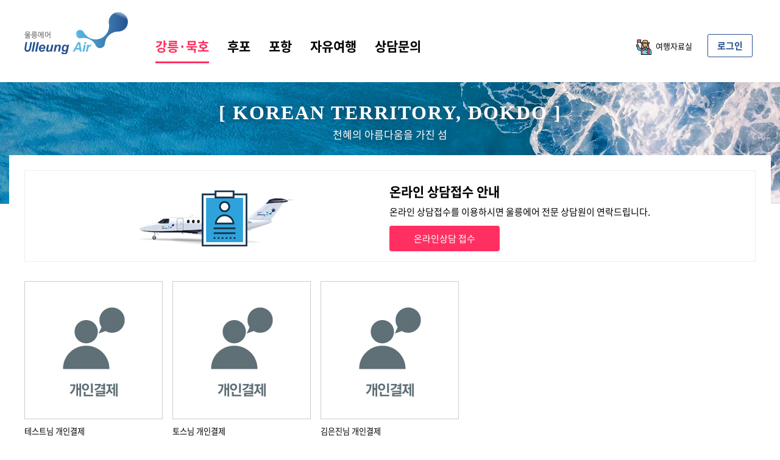

--- FILE ---
content_type: text/html; charset=utf-8
request_url: http://airulleung.com/shop/personalpay.php?ckattempt=1
body_size: 6397
content:
<!doctype html>
<html lang="ko">
<head>

<meta charset="utf-8">
<meta name="theme-color" content="#26518e">
<meta http-equiv="imagetoolbar" content="no">
<meta http-equiv="X-UA-Compatible" content="IE=Edge">
<title>개인결제 리스트 | 울릉에어</title>
<link rel="stylesheet" href="http://airulleung.com/css/default_shop.css?ver=191202">
<link rel="stylesheet" href="http://airulleung.com/js/font-awesome/css/font-awesome.min.css?ver=191202">
<link rel="stylesheet" href="http://airulleung.com/js/owlcarousel/owl.carousel.css?ver=191202">
<link rel="stylesheet" href="http://airulleung.com/skin/shop/basic/style.css?ver=191202">

<link rel="canonical" href="https://www.ulleungair.com">

<meta name="Subject" content="울릉에어">
<meta name="Title" content="울릉에어">
<meta name="Descript-xion" content="울릉도, 독도여행, 자유여행, 패키지여행, 2박3일여행, 포항, 포항영일만, 강릉, 묵호, 후포, 패키지, 울릉크루즈, 후포크루즈, 엘도라도 익스프레스, 선표예약, 대아리조트, 비치온호텔, 라페루즈리조트, 케이블카, 죽도, 성인봉, 유람선, 행남해안산책로, 모텔, 펜션, 도동항, 사동, 통구미, 거북바위, 투구봉, 곰바위, 태하성하신당, 황토굴, 현포전망대, 송곳봉, 카페울라, 천부항, 나리분지, 내수전망대, 봉래폭포">
<meta name="Keywords" content="울릉도, 독도여행, 자유여행, 패키지여행, 2박3일여행, 포항, 포항영일만, 강릉, 묵호, 후포, 패키지, 울릉크루즈, 후포크루즈, 엘도라도 익스프레스, 선표예약, 대아리조트, 비치온호텔, 라페루즈리조트, 케이블카, 죽도, 성인봉, 유람선, 행남해안산책로, 모텔, 펜션, 도동항, 사동, 통구미, 거북바위, 투구봉, 곰바위, 태하성하신당, 황토굴, 현포전망대, 송곳봉, 카페울라, 천부항, 나리분지, 내수전망대, 봉래폭포">
<meta name="description" content="울릉도, 독도여행, 자유여행, 패키지여행, 2박3일여행, 포항, 포항영일만, 강릉, 묵호, 후포, 패키지, 울릉크루즈, 후포크루즈, 엘도라도 익스프레스, 선표예약, 대아리조트, 비치온호텔, 라페루즈리조트, 케이블카, 죽도, 성인봉, 유람선, 행남해안산책로, 모텔, 펜션, 도동항, 사동, 통구미, 거북바위, 투구봉, 곰바위, 태하성하신당, 황토굴, 현포전망대, 송곳봉, 카페울라, 천부항, 나리분지, 내수전망대, 봉래폭포">
<meta name="Author" content="울릉에어">
<meta name="Publisher" content="울릉에어">
<meta name="Other Agent" content="울릉에어">
<meta name="Classification" content="울릉에어">
<meta name="Distribution" content="울릉에어">
<meta name="Copyright" content="울릉에어">

<meta property="og:type" content="website">
<meta property="og:title" content="울릉에어">
<meta property="og:description" content="울릉도, 독도여행, 자유여행, 패키지여행, 2박3일여행, 포항, 포항영일만, 강릉, 묵호, 후포, 패키지, 울릉크루즈, 후포크루즈, 엘도라도 익스프레스, 선표예약, 대아리조트, 비치온호텔, 라페루즈리조트, 케이블카, 죽도, 성인봉, 유람선, 행남해안산책로, 모텔, 펜션, 도동항, 사동, 통구미, 거북바위, 투구봉, 곰바위, 태하성하신당, 황토굴, 현포전망대, 송곳봉, 카페울라, 천부항, 나리분지, 내수전망대, 봉래폭포">
<meta property="og:image" content="https://www.ulleungair.com/img/ulleungair_sns.png">
<meta property="og:url" content="https://www.ulleungair.com">

<link rel="shortcut icon" href="http://airulleung.com/img/favicon.ico"/>

<meta name="naver-site-verification" content="8f8a081bd63c25fd70a061b1c6c3daeb60512636" />



<!--[if lte IE 8]>
<script src="http://airulleung.com/js/html5.js"></script>
<![endif]-->
<script>
// 자바스크립트에서 사용하는 전역변수 선언
var g5_url       = "http://airulleung.com";
var g5_bbs_url   = "http://airulleung.com/bbs";
var g5_is_member = "";
var g5_is_admin  = "";
var g5_is_mobile = "";
var g5_bo_table  = "";
var g5_sca       = "";
var g5_editor    = "";
var g5_cookie_domain = "";
var g5_shop_url = "http://airulleung.com/shop";
</script>
<script src="http://airulleung.com/js/jquery-1.12.4.min.js"></script>
<script src="http://airulleung.com/js/jquery-migrate-1.4.1.min.js"></script>
<script src="http://airulleung.com/js/jquery.shop.menu.js?ver=191202"></script>
<script src="http://airulleung.com/js/common.js?ver=191202"></script>
<script src="http://airulleung.com/js/wrest.js?ver=191202"></script>
<script src="http://airulleung.com/js/placeholders.min.js"></script>
<script src="http://airulleung.com/js/owlcarousel/owl.carousel.min.js"></script>
</head>
<body>


<!-- Contetns Fade -->
<link href="https://unpkg.com/aos@2.3.1/dist/aos.css" rel="stylesheet">
<script src="https://unpkg.com/aos@2.3.1/dist/aos.js"></script>
<script>
	AOS.init();
</script>
<!--// Contetns Fade -->


<!-- Public CS -->
<style>
#public_position {/*background:#093687;*/ background:linear-gradient(-45deg, #1e88e5, #2a9efc, #1e88e5); position:fixed; bottom:0%; z-index:1000; width:100%; height:55px; box-sizing:border-box; box-shadow:15px 0 10px rgba(0, 0, 0, 0.3);}
#public_position ul {width:1200px; margin:0 auto;}
#public_position li {color:#fff; float:left;}
#public_position li.logo {}
#public_position li.logo img {width:30px; margin:13px 0 0 0;}
#public_position li.num {font-size:17px; padding:18px 0; margin:0 0 0 10px;}

#public_position li.real {width:640px; float:right;}
#public_position li.real span { float:left;}
#public_position li.real span.title {width:150px; font-size:13px; font-weight:bold;  padding:19px 0;}
#public_position li.real span.title img {width:20px; margin-right:10px;}
#public_position li.real span.real_request {width:300px; padding:20px 0;}
#public_position li.real span.btn_area { display:inline-block; float:right;}
#public_position li.real span.btn_area a.btn_app { display:inline-block; width:200px; line-height:55px; color:#fff; text-align:center; background:#26518e; font-size:15px;}
#public_position li.real span.btn_area a.btn_app span.icon_arrow { float:none; font-size:10px; margin-left:5px; line-height:55px; vertical-align:bottom;}
</style>
<!--// Public CS -->


<!-- 상단 시작 { -->
<div id="hd">
    
	    
    
<!-- 팝업레이어 시작 { -->
<div id="hd_pop">
    <h2>팝업레이어 알림</h2>

<span class="sound_only">팝업레이어 알림이 없습니다.</span></div>

<script>
$(function() {
    $(".hd_pops_reject").click(function() {
        var id = $(this).attr('class').split(' ');
        var ck_name = id[1];
        var exp_time = parseInt(id[2]);
        $("#"+id[1]).css("display", "none");
        set_cookie(ck_name, 1, exp_time, g5_cookie_domain);
    });
    $('.hd_pops_close').click(function() {
        var idb = $(this).attr('class').split(' ');
        $('#'+idb[1]).css('display','none');
    });
    $("#hd").css("z-index", 1000);
});
</script>
<!-- } 팝업레이어 끝 -->
	<div id="tnb">
    	
        <div class="inner">
        	
            <div id="logo">
                <a href="http://airulleung.com/"><img src="http://airulleung.com/img/ulleungair_logo.svg" alt="울릉에어"></a>
            </div>
        	
            <!-- Head Menu Layer -->
			<style>

            #blogMenu { float:left; width:auto; margin:60px 0px 0px 30px; font-size:21px; font-weight:bold;}
            #blogMenu ul {width:auto !important;}
            #blogMenu a {font-family: 'Noto Sans Korean', sans-serif; color:#000; padding:0px 0px 10px 0px!important; margin:0 15px !important; border-bottom:2px solid #fff;}
            #blogMenu a:hover {color:#ff3061 !important; border-bottom:3px solid #ff3061;}
            #blogMenu a.on {color:#ff3061 !important; font-weight:bold; border-bottom:3px solid #ff3061;}

            #blogMenu ul ul {display:none; position:absolute;}
            #blogMenu ul li {float:left; list-style-type:none; margin-right:0px; margin-left:0px !important;}
            #blogMenu ul li:hover ul {display: block;}

            #blogMenu ul.sub { width:1200px !important; min-height:300px; background:rgba(255, 255, 255, 1); border:1px solid #000; border-top:0px; left:0%; text-align:center;  z-index:1000;}
            #blogMenu ul.sub li {width:100%; line-height: normal; padding:0px; text-align:center;}
            #blogMenu ul.sub li span { display:inline-block; float:left; width:120px;}
            
            #blogMenu ul.sub li span.menu_box {left:50%; float:none; display:inline-block; width:1200px; text-align:left; padding:30px 0 0 0;}
            #blogMenu ul.sub li span.title { display:inline-block; width:100%; font-weight:bold; padding:0 0 10px 0; margin-bottom:10px; border-bottom:2px solid #000;}
            #blogMenu ul.sub li span.menu_a1 {width:300px; margin-left:143px;}
            #blogMenu ul.sub li span.menu_a2 {margin-left:10px;}
            #blogMenu ul.sub li span.menu_a3 {margin-left:10px;}
            #blogMenu ul.sub li span.menu_a4 {margin-left:125px;}
            #blogMenu ul.sub li span.menu_a5 {margin-left:10px;}
            
            #blogMenu ul.sub li:hover {}
            #blogMenu ul.sub a { display:inline-block; width:100%; color:#000; line-height: normal !important; padding:10px 0px !important; border-top:0px !important; font-size:17px !important; font-weight:normal !important; text-align:left; width:100%; letter-spacing:0px; margin:0px !important; border-bottom:0px;}
            #blogMenu ul.sub a:hover {color:#16c1f3;}

            </style>

            <div id="blogMenu">
                <ul>

                    <li><a href="http://airulleung.com/shop/list.php?ca_id=1010" class="on first">강릉·묵호</a>
                                            </li>

                    <li><a href="http://airulleung.com/shop/list.php?ca_id=1020" class="">후포</a></li>
                    <li><a href="http://airulleung.com/shop/list.php?ca_id=1030" class="">포항</a></li>
                    <li><a href="http://airulleung.com/shop/list.php?ca_id=20" class="">자유여행</a>
                        
                    </li>
                                        <li><a href="http://airulleung.com/bbs/board.php?bo_table=application" class="">상담문의</a></li>

                    

                </ul>
            </div>
            <!--// Head Menu Layer -->
            
			<ul class="hd_login">        
				                <li class="login"><a href="http://airulleung.com/bbs/login.php?url=%2Fshop%2Fpersonalpay.php%3Fckattempt%3D1">로그인</a></li>
                            </ul>
            
            <ul id="hd_qnb">
            		            <li class="icon_add_menu"><a href="http://airulleung.com/bbs/board.php?bo_table=info"><img src="http://airulleung.com/img/svg/travel_data.svg" class="data_icon" />여행자료실</a></li>
                
                	        </ul>
        
		</div>
        
	</div>
	
  
</div>
<!-- } 상단 끝 -->

<script>
jQuery(function ($){
	$(".btn_member_mn").on("click", function() {
        $(".member_mn").toggle();
        $(".btn_member_mn").toggleClass("btn_member_mn_on");
    });
    
    var active_class = "btn_sm_on",
        side_btn_el = "#quick .btn_sm",
        quick_container = ".qk_con";

    $(document).on("click", side_btn_el, function(e){
        e.preventDefault();

        var $this = $(this);
        
        if (!$this.hasClass(active_class)) {
            $(side_btn_el).removeClass(active_class);
            $this.addClass(active_class);
        }

        if( $this.hasClass("btn_sm_cl1") ){
            $(".side_mn_wr1").show();
        } else if( $this.hasClass("btn_sm_cl2") ){
            $(".side_mn_wr2").show();
        } else if( $this.hasClass("btn_sm_cl3") ){
            $(".side_mn_wr3").show();
        } else if( $this.hasClass("btn_sm_cl4") ){
            $(".side_mn_wr4").show();
        }
    }).on("click", ".con_close", function(e){
        $(quick_container).hide();
        $(side_btn_el).removeClass(active_class);
    });

    $(document).mouseup(function (e){
        var container = $(quick_container),
            mn_container = $(".shop_login");
        if( container.has(e.target).length === 0){
            container.hide();
            $(side_btn_el).removeClass(active_class);
        }
        if( mn_container.has(e.target).length === 0){
            $(".member_mn").hide();
            $(".btn_member_mn").removeClass("btn_member_mn_on");
        }
    });

    $("#top_btn").on("click", function() {
        $("html, body").animate({scrollTop:0}, '500');
        return false;
    });
});
</script>



<!-- 전체 콘텐츠 시작 { -->
<div id="wrapper">
    
        
    <!-- #container 시작 { -->
    <div id="container">

        
        <!-- .shop-content 시작 { -->
        <div class="">
<style>
.sub_head_contents {width:100%; margin:30px 0 60px 0;}
.sub_head_contents ul {}
.sub_head_contents li {}

.sub_head_contents ul.sub_bg { display:inline-block; width:100%; height:200px; background:url('http://airulleung.com/img/sub_bg2.jpg'); background-size:2000px auto; background-position:center -130px;}
.sub_head_contents li.subject {width:1200px; margin:0 auto; line-height:30px; height:120px;  text-align:center; color:#fff;}
.sub_head_contents li.subject span.english { display:inline-block; width:100%; padding:35px 0 0 0; font-family: 'Nanum Myeongjo', serif; font-size:32px; margin:0px 0 0 0; font-weight:800; letter-spacing:2px; text-shadow:0 0 15px rgba(0, 0, 0, 0.5);}
.sub_head_contents li.subject span.korean { display:inline-block; width:100%; font-size:17px; margin:0px 0 0 0; font-weight:normal; text-shadow:0 0 15px rgba(0, 0, 0, 0.5);}
.sub_head_contents li.white_box {width:1250px; margin:0 auto; background:#fff; padding:25px 25px; border-radius:0px 0px 0 0; margin-bottom:50px;}
.sub_head_contents li.white_box span.white_box_con { display:inline-block; width:1200px; height:150px;}
</style>
<div class="sub_head_contents">
	<ul class="sub_bg">
    	<li class="subject">
        	<span class="english">[ KOREAN TERRITORY, DOKDO ]</span>
            <span class="korean">천혜의 아름다움을 가진 섬</span>
        </li>
        <li class="white_box">
        	<span class="white_box_con">
            	
                
                <span class="app_box">
                    <p class="app_box_text">
                        온라인 상담접수 안내<br>
                        <span>
                            온라인 상담접수를 이용하시면 울릉에어 전문 상담원이 연락드립니다.<br />
                            <p class="btn_application_p"><a href="http://airulleung.com/bbs/write.php?bo_table=application" class="btn_application">온라인상담 접수</a></p>
                        </span>
                    </p>
                </span>
        
            </span>
        </li>
    </ul>
</div>


<div id="content_view">     
     <ul class="w1200">
        <li class="b50_padding">
<!-- 상품 목록 시작 { -->
<div id="sct">

    
<ul class="sct sct_pv">
    <li class="sct_li sct_clear" style="width:225px">
        <div class="sct_img"><a href="http://airulleung.com/shop/personalpayform.php?pp_id=2025031914354371&amp;page=1" class="sct_a"><img src="http://airulleung.com/skin/shop/basic/img/personal.jpg" alt=""></a></div>
        <div class="sct_txt"><a href="http://airulleung.com/shop/personalpayform.php?pp_id=2025031914354371&amp;page=1" class="sct_a">테스트님 개인결제</a></div>
        <div class="sct_cost">100,000원</div>
    </li>
    <li class="sct_li" style="width:225px">
        <div class="sct_img"><a href="http://airulleung.com/shop/personalpayform.php?pp_id=2022090720504786&amp;page=1" class="sct_a"><img src="http://airulleung.com/skin/shop/basic/img/personal.jpg" alt=""></a></div>
        <div class="sct_txt"><a href="http://airulleung.com/shop/personalpayform.php?pp_id=2022090720504786&amp;page=1" class="sct_a">토스님 개인결제</a></div>
        <div class="sct_cost">10,000원</div>
    </li>
    <li class="sct_li" style="width:225px">
        <div class="sct_img"><a href="http://airulleung.com/shop/personalpayform.php?pp_id=2022090618033647&amp;page=1" class="sct_a"><img src="http://airulleung.com/skin/shop/basic/img/personal.jpg" alt=""></a></div>
        <div class="sct_txt"><a href="http://airulleung.com/shop/personalpayform.php?pp_id=2022090618033647&amp;page=1" class="sct_a">김은진님 개인결제</a></div>
        <div class="sct_cost">778,000원</div>
    </li>
</ul>

    </div>
<!-- } 상품 목록 끝 -->

        	
        </li>
    </ul>
    
</div>

        </div>  <!-- } .shop-content 끝 -->
	</div>      <!-- } #container 끝 -->
</div>
<!-- } 전체 콘텐츠 끝 -->


<style>
.public_notice {width:100%;}
.public_notice ul { display:inline-block; width:100%; border-top:1px solid #ddd; background:#fafafa;}
.public_notice li.tip_box {width:1200px; margin:0 auto; padding:30px 0 55px 0px; /*box-shadow:0 0 30px rgba(0, 0, 0, 0.1);*/}
.public_notice li.tip_box span.promotion_item {display:inline-block; width:100%; border-bottom:1px solid #eee; padding:0 0 30px 0; margin-bottom:30px;}
.public_notice li.tip_box span.island_tip { display:inline-block; width:100%; }
.public_notice li.tip_box span.tip_title { display:inline-block; width:100%; color:#666; font-size:21px; margin-bottom:20px; line-height:60px;}
.public_notice li.tip_box span.tip_title span.strong {font-size:21px; font-weight:bold; color:#000;}
.public_notice li.tip_box span.tip_in_box {display:inline-block; width:328px; margin-right:37px; float:left;}
.public_notice li.tip_box span.tip_in_box:last-child {margin-right:0%;}
.public_notice li.tip_box span.section_icon {display:inline-block; width:55px; float:left;}
.public_notice li.tip_box span.img {display:inline-block; width:100%}
.public_notice li.tip_box span.img img {width:40px; height:40px;}
.public_notice li.tip_box span.num {display:inline-block; width:40px; text-align:center; font-family: "Corbel"; color:#ccc; font-size:50px;}
.public_notice li.tip_box span.section_info {display:inline-block; width:271px; float:left;}
.public_notice li.tip_box span.title {display:inline-block; font-size:17px; font-weight:bold; padding:10px 0 15px 0;}
.public_notice li.tip_box span.info {display:inline-block; line-height:180%; color:#666; }
.public_notice li.tip_box span.info span.info_ex { display:inline-block; width:100%; padding:0 0px 10px 15px;}
.public_notice li.tip_box span.info span.info_ex:before {content:''; display:inline-block; position:absolute; margin:8px 0px 0 -12px; width:4px; height:4px; background:#666; border-radius:30px;}
</style>

<!-- 하단 시작 { -->
<div id="ft">
    <div class="ft_wr">
    	        
        
        <ul class="ft_ul">
            <li><a href="http://airulleung.com/sub/about/intro.php">울릉에어</a></li>
            <li><a href="http://airulleung.com/bbs/content.php?co_id=provision">서비스이용약관</a></li>
            <li><a href="http://airulleung.com/bbs/content.php?co_id=privacy">개인정보처리방침</a></li>
            <li><a href="http://airulleung.com/shop/personalpay.php?ckattempt=1&amp;device=mobile">모바일버전</a></li>
            <li><a href="http://blog.naver.com/ulleungair" target="_blank">블로그</a></li>
        </ul>
        

        <div class="ft_info">
            <span class="business_box">
                <span class="bb">
                	<span class="bb_section_title">자유·패키지여행 사업자</span>
                    <span><b>울릉에어</b></span><span class="line_bar"></span>
                                        <span>대표 : 송봉규</span><span class="line_bar"></span>
                    <span>사업자등록번호 : 109-12-58535</span><br />
                    <span>주소 : 대전 대덕구 대화로120, 219-1호(대화동, 가온비즈타워)</span><br>
                    <span>통신판매업신고번호 : 2024-대전대덕-0113호</span><br>
                    <span>관광사업등록번호 : 제2023-000004호</span>
                </span>
                <span class="bb">
                    <span class="bb_section_title">선표예약 사업자</span>
                    <span><b><a href="http://www.witive.com" target="_blank">주식회사 위티브</a></b></span><span class="line_bar"></span>
                    <span>대표이사 : 송봉규</span><span class="line_bar"></span>
                    <span>사업자등록번호 : 691-88-01763</span><br />
                    <span>주소 : 대전 대덕구 대화로120, 218~219호(대화동, 가온비즈타워)</span><br>
                    <span>통신판매업신고번호 : 제2024-대전대덕-0108호</span><br />
                    <span>관광사업등록번호 : 제2023-000003호</span>
                </span>
            </span>
            
            
            
            
            <span><b>전화</b> : 1544-8415</span><span class="line_bar"></span>
            <span><b>긴급전화(24시)</b> : 0505-901-9000</span><br />
            <!-- <span><b>운영자</b> 울릉에어</span><br> -->
            
            <span><b>개인정보 보호책임자</b> : 송봉규</span>
			
                        
            <style>
			.cetificate_box { display:flex !important; width:100%; float:left; margin:20px 0 0 0; gap:10px;}
			.certificate { display:inline-block !important; margin:0 20px 0 0; border:1px solid #ddd; padding:3px 7px; border-radius:5px; float:left;}
            .copyright { border:1px solid #fff; padding:3px 7px;}
		    </style>
            <span class="cetificate_box">
                <span class="certificate">울릉에어 상표등록 : 제 40-2073834 호</span>
                <span class="copyright">&copy; 울릉에어. ALL RIGHTS RESERVED.</span>            
            </span>
            
        </div>

        <div class="ft_cs">
            <h2>고객센터</h2>
            <strong>Tel. 1544-8415</strong>
            <strong class="mnum">(010-7341-9001)</strong>
            <p>상담, 예약 24시간 가능<br />(공휴일은 대기예약 가능)</p>
            
            <span class="tail_bank">
            	<span class="bank_img"><img src="http://airulleung.com/img/svg/hana_bank.svg" /></span>
                <span class="account_box">
                	<span class="account">659-910044-30904</span>
                	예금주 : 송봉규(울릉에어)
                </span>
            </span>
        
        </div>
        
                
    </div>


</div>


<script type="text/javascript" src="//wcs.naver.net/wcslog.js"></script>
<script type="text/javascript">
if(!wcs_add) var wcs_add = {};
wcs_add["wa"] = "175113658496150";
if(window.wcs) {
wcs_do();
}
</script>
<script src="http://airulleung.com/js/sns.js"></script>
<!-- } 하단 끝 -->


<!-- Google tag (gtag.js) -->
<script async src="https://www.googletagmanager.com/gtag/js?id=UA-105055795-1"></script>
<script>
  window.dataLayer = window.dataLayer || [];
  function gtag(){dataLayer.push(arguments);}
  gtag('js', new Date());

  gtag('config', 'UA-105055795-1');
</script>



<!-- ie6,7에서 사이드뷰가 게시판 목록에서 아래 사이드뷰에 가려지는 현상 수정 -->
<!--[if lte IE 7]>
<script>
$(function() {
    var $sv_use = $(".sv_use");
    var count = $sv_use.length;

    $sv_use.each(function() {
        $(this).css("z-index", count);
        $(this).css("position", "relative");
        count = count - 1;
    });
});
</script>
<![endif]-->


</body>
</html>


--- FILE ---
content_type: text/css; charset=utf-8
request_url: https://cdn.jsdelivr.net/gh/theeluwin/NotoSansKR-Hestia@master/stylesheets/NotoSansKR-Hestia.css
body_size: -316
content:
@font-face {
    font-family: 'Noto Sans Korean';
    font-style: normal;
    font-weight: 100;
    src: local('Noto Sans Thin'), local('NotoSans-Thin'),
    url(https://cdn.jsdelivr.net/gh/theeluwin/NotoSansKR-Hestia@master/fonts/eot/NotoSansKR-Thin-Hestia.eot),
    url(https://cdn.jsdelivr.net/gh/theeluwin/NotoSansKR-Hestia@master/fonts/eot/NotoSansKR-Thin-Hestia.eot?#iefix) format('embedded-opentype'),
    url(https://cdn.jsdelivr.net/gh/theeluwin/NotoSansKR-Hestia@master/fonts/woff/NotoSansKR-Thin-Hestia.woff) format('woff'),
    url(https://cdn.jsdelivr.net/gh/theeluwin/NotoSansKR-Hestia@master/fonts/otf/NotoSansKR-Thin-Hestia.otf) format('opentype');
}

@font-face {
    font-family: 'Noto Sans Korean';
    font-style: normal;
    font-weight: 300;
    src: local('Noto Sans Light'), local('NotoSans-Light'),
    url(https://cdn.jsdelivr.net/gh/theeluwin/NotoSansKR-Hestia@master/fonts/eot/NotoSansKR-Light-Hestia.eot),
    url(https://cdn.jsdelivr.net/gh/theeluwin/NotoSansKR-Hestia@master/fonts/eot/NotoSansKR-Light-Hestia.eot?#iefix) format('embedded-opentype'),
    url(https://cdn.jsdelivr.net/gh/theeluwin/NotoSansKR-Hestia@master/fonts/woff/NotoSansKR-Light-Hestia.woff) format('woff'),
    url(https://cdn.jsdelivr.net/gh/theeluwin/NotoSansKR-Hestia@master/fonts/otf/NotoSansKR-Light-Hestia.otf) format('opentype');
}

@font-face {
    font-family: 'Noto Sans Korean';
    font-style: normal;
    font-weight: 350;
    src: local('Noto Sans DemiLight'), local('NotoSans-DemiLight'),
    url(https://cdn.jsdelivr.net/gh/theeluwin/NotoSansKR-Hestia@master/fonts/eot/NotoSansKR-DemiLight-Hestia.eot),
    url(https://cdn.jsdelivr.net/gh/theeluwin/NotoSansKR-Hestia@master/fonts/eot/NotoSansKR-DemiLight-Hestia.eot?#iefix) format('embedded-opentype'),
    url(https://cdn.jsdelivr.net/gh/theeluwin/NotoSansKR-Hestia@master/fonts/woff/NotoSansKR-DemiLight-Hestia.woff) format('woff'),
    url(https://cdn.jsdelivr.net/gh/theeluwin/NotoSansKR-Hestia@master/fonts/otf/NotoSansKR-DemiLight-Hestia.otf) format('opentype');
}

@font-face {
    font-family: 'Noto Sans Korean';
    font-style: normal;
    font-weight: 400;
    src: local('Noto Sans Regular'), local('NotoSans-Regular'),
    url(https://cdn.jsdelivr.net/gh/theeluwin/NotoSansKR-Hestia@master/fonts/eot/NotoSansKR-Regular-Hestia.eot),
    url(https://cdn.jsdelivr.net/gh/theeluwin/NotoSansKR-Hestia@master/fonts/eot/NotoSansKR-Regular-Hestia.eot?#iefix) format('embedded-opentype'),
    url(https://cdn.jsdelivr.net/gh/theeluwin/NotoSansKR-Hestia@master/fonts/woff/NotoSansKR-Regular-Hestia.woff) format('woff'),
    url(https://cdn.jsdelivr.net/gh/theeluwin/NotoSansKR-Hestia@master/fonts/otf/NotoSansKR-Regular-Hestia.otf) format('opentype');
}

@font-face {
    font-family: 'Noto Sans Korean';
    font-style: normal;
    font-weight: 500;
    src: local('Noto Sans Medium'), local('NotoSans-Medium'),
    url(https://cdn.jsdelivr.net/gh/theeluwin/NotoSansKR-Hestia@master/fonts/eot/NotoSansKR-Medium-Hestia.eot),
    url(https://cdn.jsdelivr.net/gh/theeluwin/NotoSansKR-Hestia@master/fonts/eot/NotoSansKR-Medium-Hestia.eot?#iefix) format('embedded-opentype'),
    url(https://cdn.jsdelivr.net/gh/theeluwin/NotoSansKR-Hestia@master/fonts/woff/NotoSansKR-Medium-Hestia.woff) format('woff'),
    url(https://cdn.jsdelivr.net/gh/theeluwin/NotoSansKR-Hestia@master/fonts/otf/NotoSansKR-Medium-Hestia.otf) format('opentype');
}

@font-face {
    font-family: 'Noto Sans Korean';
    font-style: normal;
    font-weight: 700;
    src: local('Noto Sans Bold'), local('NotoSans-Bold'),
    url(https://cdn.jsdelivr.net/gh/theeluwin/NotoSansKR-Hestia@master/fonts/eot/NotoSansKR-Bold-Hestia.eot),
    url(https://cdn.jsdelivr.net/gh/theeluwin/NotoSansKR-Hestia@master/fonts/eot/NotoSansKR-Bold-Hestia.eot?#iefix) format('embedded-opentype'),
    url(https://cdn.jsdelivr.net/gh/theeluwin/NotoSansKR-Hestia@master/fonts/woff/NotoSansKR-Bold-Hestia.woff) format('woff'),
    url(https://cdn.jsdelivr.net/gh/theeluwin/NotoSansKR-Hestia@master/fonts/otf/NotoSansKR-Bold-Hestia.otf) format('opentype');
}

@font-face {
    font-family: 'Noto Sans Korean';
    font-style: normal;
    font-weight: 900;
    src: local('Noto Sans Black'), local('NotoSans-Black'),
    url(https://cdn.jsdelivr.net/gh/theeluwin/NotoSansKR-Hestia@master/fonts/eot/NotoSansKR-Black-Hestia.eot),
    url(https://cdn.jsdelivr.net/gh/theeluwin/NotoSansKR-Hestia@master/fonts/eot/NotoSansKR-Black-Hestia.eot?#iefix) format('embedded-opentype'),
    url(https://cdn.jsdelivr.net/gh/theeluwin/NotoSansKR-Hestia@master/fonts/woff/NotoSansKR-Black-Hestia.woff) format('woff'),
    url(https://cdn.jsdelivr.net/gh/theeluwin/NotoSansKR-Hestia@master/fonts/otf/NotoSansKR-Black-Hestia.otf) format('opentype');
}


--- FILE ---
content_type: image/svg+xml
request_url: http://airulleung.com/img/svg/travel_data.svg
body_size: 5883
content:
<svg id="Layer_1" enable-background="new 0 0 512 512" height="512" viewBox="0 0 512 512" width="512" xmlns="http://www.w3.org/2000/svg"><g id="XMLID_170_"><path id="XMLID_1344_" d="m159.997 90h-120v-80h120l-22 40z" fill="#ff7d97"/><path id="XMLID_2067_" d="m411.268 304.333c11.257-11.148 18.23-30.54 18.23-47.634 0-15.189-5.516-29.082-14.639-39.813 3.795-7.289 5.952-15.567 5.952-24.354 0-29.176-23.652-52.828-52.828-52.828h-131.718c-29.176 0-52.828 23.652-52.828 52.828 0 8.786 2.157 17.064 5.952 24.354-9.123 10.731-14.639 24.624-14.639 39.813 0 17.095 6.973 36.486 18.23 47.634z" fill="#d1a184"/><path id="XMLID_1288_" d="m390.374 293.421h-58.44v-37.421h-59.813v37.421h-92.125l.002-.015h-69.67l-38.26-104.92c-6.055-16.604-24.421-25.156-41.026-19.101-16.604 6.055-25.155 24.423-19.101 41.026l44.857 118.334c6.671 17.598 22.619 29.992 41.32 32.11l71.879 8.145v133h332v-96.956c0-61.648-49.975-111.623-111.623-111.623z" fill="#66e0f7"/><path id="XMLID_1128_" d="m169.997 291.125h47.667v207.875h-47.667z" fill="#ff7d97"/><path id="XMLID_1137_" d="m386.33 291.125h47.667v207.875h-47.667z" fill="#ff7d97" transform="matrix(-1 0 0 -1 820.327 790.125)"/><path id="XMLID_1297_" d="m79.731 209.499-7.662-21.013c-6.055-16.604-24.421-25.156-41.026-19.101-16.604 6.055-25.155 24.423-19.101 41.026l8.836 23.308z" fill="#f3c9a6"/><path id="XMLID_1108_" d="m393.997 293.421-48.958 75.871-43.042-43.042 29.937-32.829z" fill="#fff"/><path id="XMLID_1287_" d="m209.997 293.421 48.958 75.871 43.042-43.042-29.938-32.829z" fill="#fff"/><path id="XMLID_2069_" d="m272.122 296.375 29.875 29.875 29.937-29.937v-40.313h-59.812z" fill="#f3c9a6"/><path id="XMLID_2066_" d="m225.997 125.539v54.628c0 41.974 34.026 76 76 76 41.974 0 76-34.026 76-76v-53z" fill="#f3c9a6"/><path id="XMLID_2065_" d="m421.997 95.704h-240c-12.15 0-22 9.85-22 22 0 12.15 9.85 22 22 22h240c12.15 0 22-9.85 22-22 0-12.15-9.85-22-22-22z" fill="#ffcd69"/><path id="XMLID_1889_" d="m339.539 23.704h-74.831c-23.519 0-42.584 19.066-42.584 42.584v29.416h160v-29.415c0-23.519-19.066-42.585-42.585-42.585z" fill="#ffcd69"/><g id="XMLID_313_"><path id="XMLID_1142_" d="m432.095 290.795c4.719-10.63 7.403-22.685 7.403-34.096 0-14.773-4.596-29.165-13.052-41.168 2.868-7.299 4.365-15.139 4.365-22.999 0-16.54-6.435-31.597-16.919-42.828h8.104c17.645 0 32-14.355 32-32s-14.355-32-32-32h-29.873v-19.415c0-28.995-23.59-52.585-52.585-52.585h-74.831c-28.995 0-52.584 23.59-52.584 52.585v19.415h-30.127c-4.318 0-8.436.864-12.198 2.421-.194-1.016-.527-2.012-1.041-2.945l-19.347-35.18 19.349-35.181c1.704-3.098 1.646-6.865-.153-9.909-1.8-3.043-5.073-4.91-8.608-4.91h-120c-5.522 0-10 4.478-10 10v149.209c-.797.239-1.592.494-2.38.782-21.758 7.934-33.004 32.09-25.069 53.847.014.04.029.079.044.119l44.857 118.334c8.035 21.197 27.02 35.95 49.544 38.502l63.004 7.138v124.069c0 5.522 4.478 10 10 10h332c5.522 0 10-4.478 10-10v-96.956c-.001-52.413-33.328-97.188-79.903-114.249zm-241.336-7.373c-3.805-8.285-6.009-17.919-6.009-26.723 0-12.199 4.354-24.038 12.258-33.337 2.635-3.099 3.13-7.486 1.251-11.095-3.2-6.146-4.822-12.785-4.822-19.735 0-16.288 9.141-30.478 22.561-37.718v25.353c0 33.035 18.733 61.762 46.125 76.161v27.094zm177.224-133.718h.014v30.462c0 36.393-29.607 66-66 66s-66-29.607-66-66v-30.456c.09 0 .178-.007.268-.007h131.718zm-46.049 142.466-19.938 19.938-19.875-19.875v-28.409c6.384 1.517 13.033 2.344 19.875 2.344 6.864 0 13.534-.832 19.938-2.358zm-56.908 11.252 22.828 22.828-27.213 27.213-32.291-50.041zm73.942 0h36.675l-32.29 50.041-27.213-27.213zm57.362.179c9.642.56 18.925 2.471 27.667 5.545v182.854h-27.667zm16.187-18.153c-7.183-1.327-14.583-2.026-22.143-2.026h-48.439v-27.126c27.358-14.41 46.063-43.119 46.063-76.129v-25.483c13.557 7.198 22.814 21.459 22.814 37.848 0 6.95-1.622 13.59-4.822 19.735-1.879 3.608-1.384 7.996 1.251 11.095 7.904 9.299 12.258 21.138 12.258 33.337-.001 9.579-2.603 20.08-6.982 28.749zm-180.393-219.159c0-17.968 14.617-32.585 32.584-32.585h74.831c17.968 0 32.585 14.617 32.585 32.585v19.415h-140zm-50.127 39.415h240c6.617 0 12 5.383 12 12s-5.383 12-12 12h-240c-6.617 0-12-5.383-12-12s5.383-12 12-12zm-132-85.704h93.087l-13.849 25.181c-1.651 3.001-1.651 6.638 0 9.639l13.849 25.18h-93.087zm105.36 80c-3.383 5.074-5.36 11.162-5.36 17.704 0 17.645 14.355 32 32 32h8.358c-10.484 11.231-16.919 26.289-16.919 42.828 0 7.86 1.497 15.7 4.365 22.999-8.456 12.003-13.052 26.395-13.052 41.168 0 8.829 1.589 18.042 4.51 26.707h-51.933l-35.863-98.346c-3.843-10.54-11.561-18.953-21.73-23.688-3.148-1.465-6.414-2.522-9.736-3.172v-58.2zm-120.889 78.78c5.521-2.013 11.496-1.756 16.823.724s9.369 6.887 11.383 12.408l4.197 11.509-40.468 16.927-5.086-13.417c-4.117-11.382 1.773-24.001 13.151-28.151zm31.682 146.421-32.654-86.141 40.234-16.83 27.204 74.602c1.439 3.947 5.192 6.574 9.395 6.574h49.668v54.396l-60.752-6.883c-15.047-1.703-27.728-11.558-33.095-25.718zm113.847-21.779h27.667v79.897c0 5.522 4.478 10 10 10s10-4.478 10-10v-44.076l22.889 35.471c1.639 2.539 4.338 4.201 7.343 4.521.354.038.708.057 1.061.057 2.637 0 5.185-1.044 7.07-2.929l35.971-35.971 35.971 35.971c1.886 1.885 4.434 2.929 7.07 2.929.353 0 .707-.019 1.061-.057 3.005-.32 5.704-1.982 7.343-4.521l22.889-35.471v87.843h-36.187c-5.522 0-10 4.478-10 10s4.478 10 10 10h36.187v44.914h-148.668v-18.682c0-5.522-4.478-10-10-10s-10 4.478-10 10v18.682h-27.667zm312 188.578h-48v-173.24c28.795 17.96 48 49.919 48 86.284z"/><path id="XMLID_1192_" d="m301.997 218.953c5.127 0 10.253-1.952 14.156-5.854 3.905-3.905 3.892-10.237-.014-14.143-3.906-3.904-10.252-3.903-14.156 0-3.906-3.904-10.236-3.904-14.143 0-3.905 3.905-3.905 10.237 0 14.143 3.904 3.902 9.03 5.854 14.157 5.854z"/><path id="XMLID_1193_" d="m217.667 438.319c2.63 0 5.21-1.069 7.07-2.93 1.859-1.86 2.93-4.439 2.93-7.07 0-2.63-1.07-5.21-2.93-7.069-1.87-1.86-4.44-2.931-7.07-2.931s-5.21 1.07-7.07 2.931c-1.87 1.859-2.93 4.439-2.93 7.069 0 2.631 1.06 5.21 2.93 7.07 1.86 1.861 4.43 2.93 7.07 2.93z"/></g></g></svg>

--- FILE ---
content_type: image/svg+xml
request_url: http://airulleung.com/img/svg/hana_bank.svg
body_size: 6303
content:
<?xml version="1.0" encoding="UTF-8" standalone="no"?>
<!-- Created with Inkscape (http://www.inkscape.org/) -->

<svg
   version="1.1"
   id="svg9"
   xml:space="preserve"
   width="110.65262"
   height="30.236124"
   viewBox="0 0 110.65262 30.236124"
   xmlns="http://www.w3.org/2000/svg"
   xmlns:svg="http://www.w3.org/2000/svg"><defs
     id="defs13"><clipPath
       clipPathUnits="userSpaceOnUse"
       id="clipPath27"><path
         d="M 0,595.275 H 841.89 V 0 H 0 Z"
         id="path25" /></clipPath></defs><g
     id="g15"
     transform="matrix(1.3333333,0,0,-1.3333333,-66.666576,536.66305)"><g
       id="g21"><g
         id="g23"
         clip-path="url(#clipPath27)"><g
           id="g571"
           transform="translate(88.5811,396.8955)"><path
             d="M 0,0 H -2.4 V -14.956 H 0 v 9.563 h 2.225 v 1.338 H 0 Z"
             style="fill:#231f20;fill-opacity:1;fill-rule:nonzero;stroke:none"
             id="path573" /></g><g
           id="g575"
           transform="translate(81.6436,397.2539)"><path
             d="m 0,0 h -2.397 v -1.397 h -3.268 v -1.34 h 2.235 c -1.208,-0.889 -2.015,-2.472 -2.015,-4.284 0,-2.785 1.9,-5.042 4.247,-5.042 2.344,0 4.249,2.257 4.249,5.042 0,1.812 -0.808,3.395 -2.017,4.284 h 2.242 v 1.34 H 0 Z m -1.18,-10.724 c -1.031,-0.003 -1.873,1.652 -1.876,3.696 -0.003,2.043 0.832,3.698 1.867,3.702 1.034,10e-4 1.875,-1.654 1.876,-3.695 0,-2.041 -0.831,-3.703 -1.867,-3.703"
             style="fill:#231f20;fill-opacity:1;fill-rule:nonzero;stroke:none"
             id="path577" /></g><g
           id="g579"
           transform="translate(105.5567,392.8409)"><path
             d="m 0,0 h -2.222 v 4.055 h -2.4 V -4.99 c -0.395,-0.388 -1.003,-0.798 -1.832,-0.784 h -3.815 c -0.567,0 -1.021,0.454 -1.021,1.011 l 0.004,8.14 h -2.382 l 0.01,-8.14 c 0,-1.302 1.067,-2.36 2.384,-2.36 l 4.13,-10e-4 c 0,0 1.458,-0.072 2.522,0.9 v -4.677 h 2.4 v 9.565 H 0 Z"
             style="fill:#231f20;fill-opacity:1;fill-rule:nonzero;stroke:none"
             id="path581" /></g><g
           id="g583"
           transform="translate(116.419,392.9102)"><path
             d="m 0,0 c 0,2.393 -1.902,4.333 -4.246,4.333 -2.347,0 -4.248,-1.94 -4.248,-4.333 0,-1.498 0.746,-2.818 1.881,-3.596 h -4.403 v -1.398 h 1.839 L -9.17,-8.59 c 0,-1.306 1.067,-2.363 2.385,-2.363 l 8.088,-0.004 v 1.352 h -7.085 c -0.559,0 -1.017,0.453 -1.017,1.015 l 0.004,3.596 h 9.208 v 1.398 H -1.881 C -0.748,-2.818 0,-1.498 0,0 m -4.18,2.981 c 1.038,0.005 1.883,-1.325 1.891,-2.977 0.012,-1.648 -0.818,-2.992 -1.852,-2.998 -1.033,-0.006 -1.88,1.327 -1.888,2.975 -0.014,1.651 0.819,2.996 1.849,3"
             style="fill:#231f20;fill-opacity:1;fill-rule:nonzero;stroke:none"
             id="path585" /></g><g
           id="g587"
           transform="translate(126.2803,391.4942)"><path
             d="m 0,0 c 0,1.234 -0.538,2.332 -1.37,3.022 h 1.503 v 1.34 H -2.236 V 5.76 H -4.635 V 4.362 h -2.386 v -1.34 h 1.513 C -6.341,2.332 -6.878,1.234 -6.878,0 c 0,-2.098 1.539,-3.794 3.437,-3.794 C -1.537,-3.794 0,-2.098 0,0 m -3.428,-2.445 c -0.588,-0.006 -1.07,1.086 -1.08,2.435 -0.01,1.351 0.459,2.446 1.049,2.448 0.588,0.006 1.074,-1.086 1.084,-2.435 0.004,-1.349 -0.467,-2.444 -1.053,-2.448"
             style="fill:#231f20;fill-opacity:1;fill-rule:nonzero;stroke:none"
             id="path589" /></g><g
           id="g591"
           transform="translate(132.9834,385.9121)"><path
             d="M 0,0 V 10.972 H -2.267 V 7.985 L -3.362,7.99 v 2.993 H -5.645 V 3.963 C -7.301,3.37 -8.488,1.768 -8.488,-0.123 c 0,-2.394 1.899,-4.33 4.249,-4.33 2.343,0 4.245,1.936 4.245,4.33 C 0.006,-0.082 0,-0.041 0,0 M -2.267,6.649 V 3.711 c -0.34,0.183 -0.708,0.322 -1.095,0.403 v 2.539 z m -1.93,-9.711 c -1.037,-0.003 -1.877,1.332 -1.881,2.979 -0.006,1.651 0.828,2.992 1.859,2.994 1.033,0.005 1.879,-1.33 1.883,-2.981 0.004,-1.65 -0.83,-2.992 -1.861,-2.992"
             style="fill:#231f20;fill-opacity:1;fill-rule:nonzero;stroke:none"
             id="path593" /></g><g
           id="g595"
           transform="translate(66.3243,389.0586)"><path
             d="M 0,0 C -0.059,0.346 -0.152,0.681 -0.291,0.991 -0.729,1.937 -1.338,2.73 -2.254,3.264 -3.675,4.094 -5.394,4.088 -6.801,3.235 -7.437,2.851 -7.961,2.297 -8.299,1.632 -8.413,1.406 -8.506,1.17 -8.582,0.929 c -0.371,-1.178 -0.357,-2.763 0.311,-3.838 0.218,-0.352 0.533,-0.651 0.918,-0.801 0.386,-0.148 0.843,-0.133 1.19,0.093 0.448,0.288 0.527,0.841 0.444,1.331 -0.105,0.625 -0.185,1.242 0.044,1.855 0.075,0.196 0.179,0.384 0.329,0.53 0.092,0.087 0.2,0.16 0.315,0.214 0.242,0.119 0.519,0.172 0.785,0.128 0.467,-0.076 0.847,-0.436 1.055,-0.861 0.206,-0.423 0.262,-0.903 0.285,-1.374 0.097,-2.053 -0.393,-4.18 -0.916,-6.151 -0.054,-0.204 -0.11,-0.406 -0.167,-0.608 -0.046,-0.156 -0.124,-0.354 -0.026,-0.507 0.043,-0.064 0.111,-0.11 0.183,-0.139 0.305,-0.123 0.553,0.063 0.757,0.269 1.204,1.211 1.975,2.773 2.503,4.379 0.197,0.599 0.366,1.211 0.48,1.832 C 0.063,-1.868 0.152,-0.896 0,0"
             style="fill:#009591;fill-opacity:1;fill-rule:nonzero;stroke:none"
             id="path597" /></g><g
           id="g599"
           transform="translate(74.9415,398.5479)"><path
             d="M 0,0 C 0,0.308 -0.272,0.511 -0.566,0.502 -0.863,0.49 -1.139,0.339 -1.412,0.233 c -5.295,-2.012 -11.266,-2.393 -16.846,-1.59 -0.955,0.138 -1.922,0.33 -2.882,0.48 -0.599,0.094 -1.194,0.23 -1.799,0.275 -0.516,0.04 -1.16,0.058 -1.577,-0.3 -0.55,-0.476 -0.511,-1.377 -0.199,-1.973 0.375,-0.714 1.031,-1.249 1.714,-1.657 0.663,-0.395 1.455,-0.817 2.246,-0.767 2.132,0.136 4.259,0.342 6.379,0.617 3.614,0.47 7.404,0.913 10.799,2.315 1.11,0.459 2.205,1.03 3.156,1.769 C -0.248,-0.467 0,-0.25 0,0"
             style="fill:#009591;fill-opacity:1;fill-rule:nonzero;stroke:none"
             id="path601" /></g><g
           id="g603"
           transform="translate(59.7559,400.3623)"><path
             d="m 0,0 c 0,-1.15 0.934,-2.082 2.084,-2.082 1.149,0 2.082,0.932 2.082,2.082 0,0.171 -0.039,0.343 -0.113,0.498 C 3.875,0.877 3.674,1.062 3.695,1.514 3.721,2.127 2.937,2.135 2.514,2.135 2.054,2.135 1.564,2.071 1.149,1.862 0.818,1.694 0.533,1.438 0.332,1.126 0.124,0.807 0.01,0.429 0.001,0.048 0,0.031 0,0.016 0,0"
             style="fill:#ed1651;fill-opacity:1;fill-rule:nonzero;stroke:none"
             id="path605" /></g></g></g></g></svg>


--- FILE ---
content_type: image/svg+xml
request_url: http://airulleung.com/img/ulleungair_logo.svg
body_size: 23595
content:
<?xml version="1.0" encoding="utf-8"?>
<!-- Generator: Adobe Illustrator 13.0.0, SVG Export Plug-In . SVG Version: 6.00 Build 14948)  -->
<svg version="1.2" baseProfile="tiny" id="Layer_1" xmlns="http://www.w3.org/2000/svg" xmlns:xlink="http://www.w3.org/1999/xlink"
	 x="0px" y="0px" width="479.838px" height="193.689px" viewBox="0 0 479.838 193.689" xml:space="preserve">
<g>
	<path fill="#FFFFFF" d="M350.097,121.503"/>
	<g>
		<linearGradient id="SVGID_1_" gradientUnits="userSpaceOnUse" x1="238.3979" y1="82.6475" x2="479.5225" y2="82.6475">
			<stop  offset="0" style="stop-color:#59BAE4"/>
			<stop  offset="1" style="stop-color:#27528F"/>
		</linearGradient>
		<path fill="url(#SVGID_1_)" d="M330.832,152.799c3.575,7.314,11.088,12.351,19.776,12.351c12.149,0,22.074-9.85,22.074-22.001
			l0.014-0.125c3.977-30.507,30.066-54.065,61.653-54.065l0.816-0.028c24.496,0,44.356-19.932,44.356-44.43
			s-19.86-44.356-44.356-44.356c-24.495,0-44.355,19.858-44.355,44.356c0,3.511,0.407,6.925,1.178,10.2l0.006,0.18
			c0.296,2.465,0.447,4.974,0.447,7.519c0,34.558-28.019,62.572-62.572,62.572c-23.329,0-43.68-12.771-54.438-31.702l-0.03-0.073
			c-2.952-6.866-9.776-11.674-17.723-11.674c-10.647,0-19.28,8.632-19.28,19.28s8.632,19.28,19.28,19.28
			c2.009,0,3.947-0.309,5.769-0.878l0.072-0.023c3.742-0.702,7.601-1.07,11.546-1.07c24.453,0,45.611,14.117,55.767,34.647"/>
		
			<image width="371" height="371" xlink:href="[data-uri]
GXRFWHRTb2Z0d2FyZQBBZG9iZSBJbWFnZVJlYWR5ccllPAAAE51JREFUeNrs3YmPLGtZB+CvL1cQ
FEQQFcWFgEaiIRoS4/8Nd2e7rLKICIiggArBDUMI0ZCQYFutZ2Do01X1fktVf1X1PMlNz+nb09Mz
Z86vfv12zTspAQAA/Tv5EtCr8/n858PFXzz6Pj09evuZG9efrr6nr6+L3G7sttfXv3I6nV7xt4Rw
h6fD+33DxftGwjMnnJ+ZuG30PqMfL3qbl4bwf8nfMsKdPYf4nw4Xf5YZupH2PBbyU6E7F9rR25U8
K7h4cQj9F31XINzZWpC/d7h4b4PRSO545V4jm0jgzx3IXhgC/wXfPQh3egnyPx4u/mQkDEtHLLXj
laVHNtH2XnIge/zn54fAf853GcKdNcL8PcPFezJGG6Ujj5KRzVz7z23zLUY2LZ+RPCfsEe60DPQ/
HC7+qGEbrx2NlDyGubDteWRz6/0/IOgR7uSG+buHiz9I7U8hzGn2pSGf06ijI5vaZxk1L8BG7+MS
9h/w3Ytw5zrQ3zVcvKuwkZa056nbRMO0VaMuGdnUPP6lTst8uE7QI9wPHujvHC7eGWzXS5xCuObI
Jnc8Uhu6peHc+rTM9wt64c4xAv33hovfz2y/LUO79AXYmqZ7tJHN2HWCXrizs0D/neHid1P8zJNU
OE5p1Z5zwm1LI5vS9t3itMzH1wl54c7GQ/0dw8U7UpszT1KjkccWRja1I5TWp0AueVrmJejf71+L
cKf/QP+t4eK3A0FSM8bY8sgm+vXY+poDIxuE+05C/e3DxdsrQrFF+81tpCXtubbNt3wRdO2RTe2z
h7H3v/UirDYv3LlzqP/GcPGbGaFdGpBzodFi5FHa/lscJFrcX4+bKUsbvTYv3LlDoL9tuPj1jNDK
DbiaMUZKZXtUWrf/lI615qD2a2pkI9y5Y6j/2nDxtmAQzwWFkY3NlCWBb2Qj3GkY6m8dLt4aDOuU
yhp6zyObmqYa/dg9rDnocTOlkY1wZ4FQf8tw8ZbMkUtuQOeGTMkYI2dk07o933tks1Sbv9dmSiEv
3KkI9TcPF7+a8k4/rB3D5AZh7cimpMFv4Zz5e2+mzA1naw6EOyuE+q8MF2/OCKOcNp8zsmkZkCUj
mxahbc2BzZTC3Zegi2B/03Dxpor2fa+RTc0YI+fzsZmyvM2vvZlSyAt3hlB/43DxxmBYl7bfNUc6
tWeeRA8qNlP2P7J5TsgL9yOG+i8NF7/coJHfs823GtlER1BHXnOw5c2UQl64HyLU3zBcvKGikZe0
75KQb9nslz5nfuubKSPhvIfNlEJeuO822F8/XLy+sv3WNOqUljuzpnSMtNRmyqkQ28LIpnaEssQp
kC2+pn7Jt3DfVai/brj4xQb/6Pcyskmp/syT3kY2taORkvHIljdTPi/khfuWQ/21w8XrMkYmpe23
pn2nVH7KojUHNlPWfE0vAf+8pBDuWwv2XxguXpsRRCVNtbSRtxjZRA5EOaOZva452PpmyujXpOZr
KuSF+yZC/dnh4tnMEE6pzcimVaPubWQTfUZjM2V8ZJPTwJcY2dy6nZAX7t0G+2ueBHs0YObac+k/
+lbtO6X2Y5jcIDzayGYutHtZc7DUyOaFIeBfkCbCvZdQv7Sk14yEYm67Lmmfa4xsWo9hehjZRBtp
aXs+2mbK2jb/cP2LAl649xLsz4x8LU8z15XMjvc+sskdx0Q/9j03U07dJtq+WzXqkpFNzeOv+ZoK
eeF+t2A/PQr2sdYeCfmS9nyPkU3tmKXlSGfJNQdH3kzZYhSVG+5TX9NLwL8obYT7msE+FhRp5Lq5
/1/Twkvb/JIjm5oxTGockD2MbFLF2zZTCnnhfseQj4b3vUc2JWOR6P8vCe6S4D3CZsrSprvnzZQv
CXjh3nObX3NkU9N+a9r3kiOb2mcErdccbH0zZe0IZenf9HT99iXgX5I2wv0oI5vaNm8zZfyAZzNl
3cimNNyvH9PLQl649xb0a49sUiqf0y4xsmk5hikNxRbtt1VotxjZTD2WFvfR62bKS4t/WcoI9622
+ejIJrfZLzGyKW2/JWFdcnDqZc3B1kc20Ta/xG96uv7zywJeuG855CPv08Oag6NvpiwZL/S+5mAL
mykvAf+KdBHuex/ZlLTnkjltaSPvZc3B0TdTToVm7yObsccu5IX7bkY2c2OcJUc2tY3cZkqbKUs/
9tT7vzIE/AelinDvNeSnLkvavM2U9SOb6DOae645sJny/31QwAt3I5v6kU3LRr7kOfM2U7Zv8z1v
pvyQgBfuRxrZ1LTnuaa1xsim9RgmNQ7IkpFNTiOtaf8lI4/I55r7+Ndcc3AJ+A8Jd7Y8sqlp81ta
c7DlzZQ5n8+aaw72vpnyw0cOeOFuZFPanvcysikd6dhMWfaM4B6bKQ8Z8sLdyMZmyvVGNqUHPJsp
60c2l4D/sHDHyGbbaw5spow345wDxtY3U14C/iPCnb22+a1vpmw57ik5qNQ+I7CZ8r6bKT9ylIAX
7kY2c6EeCcXccctRNlPWPKOxmfLpkc3U+0VHNhcfHQL+o8KdvQV9DyOb0vZb076jj6O22VtzsI3N
lK/uPeCFuzY/1eZtpowdiHJGM1vfTNniINHi/lqsObg0+FeFO3sL+anL0jZvM2XdyCZ3jJFS/oug
1hz8/O1f3WvAC3dBf9Q1BzZT2kx5ehTwHxPuGNlM//+tb6ZsPYbZ2simpv1HP3YPaw6u3/7Y3gJe
uBMd2dS0+aXWHGx5M2XuOCb6sY+8mbK2zV8C/uN7+ff8rEjjp9/lp//7nj8/CfrzjX8E55FycH7y
32nkuvTouut/ZNe3O9+478e3PY3cdu4+TzPXzX38sceURq6L3Hbq7dPMY731uY59/LHHM3afaeYx
TYXreSKczxXvH338j2/zPxMHsLHvFc0dI5uCkU1Ne85tqkdec7DlzZS5/6/1yOYTQ8n5hHDHyKbf
kU3JWKT3kU3NGCPn8zn6ZspdBLxwp0Wbv/dmypr2W9O+oweFVgeVNTdTTt3nETZTfnII+E8Kd4R8
fyObkvZb06iXbvM2U+bfrnZks+mAF+703OaPvpmypNkvfc781jdTRkZAj0c2nxoC/lPCHSFvM+UR
N1NOBeYWRjZzj/HTWwx44U5PI5vogcFmyvyA29PIJtK+S38+YOzx/+UQ8J/e0r9B57mzTGv42Tnz
56szbeaKxvV52+dH15ee356u/jx2fnvtee8p+PFvve/Yeetjt00j1039fMCtxxA9F33u6xlp8OeM
9jz29xz92GN/p5GfD7h13Vlzh7Zt/t6bKWsbuc2U6605WHpkc2nvnxHuMB/yU5eRkU1NsNtMOT/u
spny6dt9ZisBL9zprc3bTLneZsqaID/yZspLwH9WuMOyI5u5Mc5e1hxsfTPlXLivveag9ucDPtt7
wHtBlT5axpMXYG8sLJsqJtcvtj5+oezxP8rcF0ujC7nG3h67zzRyXeTjp+D95b7/2Au7aeQxRRa3
jS3kGnucpxR7wTOy5OxWUJ8z3j/6YnP3L7Bq7hjZlLf+JUc2tWOWliOdJdcctNgtc69z5j8/lJLP
CXfoY2STG3QprX/OvM2UdSObVPF27v+7BPznhTu0CfloeEfb/JY2U9YEd0nwHmEz5dQzksiBqMuA
N3NnM2Z+mchUeVnjl4mMhVvufc69TpDS9A8lpVT3C0KmPnbktYvIDy/lvEZxK3AjP5Q1dt05lf9Q
09jfaZfzd80dI5u8kU1tm7eZMj6C2tLI5q+G8vEF4Q7rBP3RN1O2HMOUhmLNQaDHzZRTj+ULPQW8
sQy7G9sUnE6ZO7IZG8tERwYtRjZz95kKxjhjb+f+7tmSfTW5p6rOhe7YY20xshn7nLoaz2juGNn0
vZmyVfu+58im5hnN1tYc/PVQMr4o3GHbI5toENXucYmMi1LwPnNHPFsb2ZSGdstz5r/YQ8Aby2Bk
ExvZjI1xIit6U2DkkfuTpGO3S4H7TMHHNDeG6XVkE10HPBba0dHM1NlAmjvcuclPXZa0+R5GNim1
/6GqNUc20Wc0OSObqTHOEiObLw2F4m+EOxjZ7GnNgc2UPwv4LxnLwL5GNqXjlamRQekYKPcMndR4
DFMymlliZBNp9FNf/3PB34nmDhsZ2dS0+S2tOVhrZJM7jol+7JqRTUmDH/sYXx7Kw5eFOxjZ2EwZ
f0xb2Uz5lXsEvLEM9DuyifxQU+SXUK8xskkpfzdOycgmd9d+zi9RjzT6qcc0t2decwcjm02tObCZ
cvoZxeXyb4ei8BXNHTpv8g91PlCQlthMmVJfaw7mVhpE1xyklH9+fU+bKafWHKze3jV3aNfmt7zm
YA+bKWue0ayxmfKrQzn4qnCHfQR9DyObnBAsGdMccTPlXOCPvf13awW8sQwsMLbpcDNl9Fzy0hdR
W22m3OOag9PVpeYOO2ryU5elbd5myrqRTfQZTevNlF8bSsDXNHfYQZN/qPOp7QuwUz9JeU6x0yAj
7TdyCmGkfafA++aeKppz25pnNFP3Odfg73JqpOYO92vzLX41YE17zm2qNY082n6nGna0+df8oFfN
qZaRZwUP/319OPB/XXOHHbb5grn8WGuMtucUbPM5pzC2atSR9731OHPef+q3KJU+o4n+oNnpxv1r
7nDANm/NwXY3U0Yb/N8PB/p/0NxBm7/V5tdcc9DDZsqUyn6oaexzShltPnqWTXTNgeYOB27yKd3v
nPmjb6aseUYT/Xy+MRzYv6G5w8Ga/EOdvxEM55Gi1nLNQXQveul91rxOUDPnH7uu9Fz6qWc0c1/P
xWbvmjtsr823OMumpj3nNtW9rTmoeUZz632/ORzMv6m5gzZ/vhrbTJW3sbNsSppqSvHf2FRyn5HF
ZHPPQM6B62qbf3TF8NhjXKW9a+6w/za/5lk2Ne23plGntNyZNSmVn0s/9vGu//yt4eD9Lc0d+Lk2
/2guP3cO9a3z40vOsom2+dz2W9O+U0Ybj545M/U5Ra+fevax2Hnvmjvsv82vec68zZTlz2j+aThY
/6PmDkTbfKTkzZ1lU9qeH78dbbk58/259p1mHlNK/WymbNreNXc4TpOfuixp8zZT5t927pnEpb3/
s+YOhJv8Q51PNlPOve9SmylTmj+/v1l719zh2G2+h82Ut4L8yJspvz0ckL+tuQPFbb6TzZRze9FT
OtZmyibtXXMHxtq8zZT320z5neEA/B3NHbhnm19zM+VUS9/TZsrq9i7cgSVHNmMjlZqRTYv7jB50
xg4GtWOYudNKq8PdWAYoGdmktL81B2uObCKf03eHA+13NXdgzTafs+agZmST06ZzRjY17Tt3ZBMZ
wzQfzWjuQKs2v/YvE5m6/Rq/TCSl5dcc/OtwYP0XzR24Z5uPlMmSXyYSac8pLfvLRObuMwUf09T/
H1tzYCwDdDuyOV2FZO5mypTivyWqZmQzdrt7baYsDndjGWArI5uU+ttMOXefuSOeW2//+3AA/TfN
HdjDyGZsjNPbZsoUuM8UfExjj7OovQt34N4hf2tkk1J8zcESI5vofS5xgGgymjGWAYxs5kcz915z
8L3hQPkfmjtwtJFNaXu+buWRhWBrrTk41bR3zR3opcmndL9z5nN+mUjufZb+UpLr6/5zODB+T3MH
NtXkH+r8jVA7j5TSknPmI+e3X79PaSMv/fV8KY2fH28sAxjZpH1tphTuwGFD/lZYpwbtOaU+NlPG
v4a+jYAtOMhmyrn3/f5w4Pu+5g7suc3nbKZMKe9slXttpoycoRMi3IFNhnz66euvsxOIsRdgoyOb
qRdL00hg5/6mpuv7HBv9hMPdWAbYvODIJs2MSFIqW9Gb0rojmx8MB7gfaO7AYdp8wZqDsZHNVHvu
YTPlLOEO7C7kH5I+lY9srq9LafwnWWtHNiX3Of+18O0A7FnFyObWdWuNbObu84fDgeyHmjtw+Dbf
6Jz5sbFJzTnzpZspk3AHhPz21hzMjWyEO0CjNr/mmoOp897PkQcMcGgb3Uz538NB6r80d4CZJv9Q
51NfI5uxg8NkexfuADeCvqORza2Dg3AHqGzzOWsO1t5MOflgAAjocDPlj4aD0I80d4AGbb6jzZSj
H1u4AxSGfFpuM+WtNn+OBrtwB2jf5mffJc2fZRPZ637S3AH6CPmlNlOOPlUAoLEbL8C2+MGox3++
/Pfj4cDyY80doK82f6vZT50zf/3nm+1duAP0G/IpxTZTCneAe4f8Q9KnNmsOknAH2H6bvzWyuXlj
AO6scjPlT4aDxU80d4BOm/xDnU/5PxiVhDvABoI+Y81BEu4A22vz0TUHT9V6ADZgZDPleTgQnIU7
wL5C/qlwB2AHQf8k7AEAAAAAAAAAAAAAAAAAAAAAAAAAAAAAAAAAAAAAAAAAAAAAAAAAAAAAAAAA
AAAAAAAAAAAAAAAAAAAAAAAAAAAAAAAAAAAAAAAAAAAAAAAAAAAAAAAAAAAAAAAAAAAAAAAAAAAA
AAAAAAAAAAAAAAAAAAAAAAAAAAAAAAAAAAAAAAAAAAAAAAAAAAAAAAAAAAAAAAAAAAAAAAAAAAAA
AAAAAAAAAAAAAAAAAAAAAAAAAAAAAAAAAAAAAAAAAAAAAAAAAAAAAAAAAAAAAAAAAAAAAAAAAAAA
AAAAAAAAAAAAAAAAAAAAAAAAAAAAAAAAAAAAAAAAAAAAAAAAAAAAAAAAAAAAAAAAAAAAAAAAAAAA
AAAAAAAAAAAAAAAAAAAAAAAAAAAAAAAAAAAAAAAAAAAAAAAAAIAa/yvAAJ89LSbj7dpNAAAAAElF
TkSuQmCC" transform="matrix(0.24 0 0 0.24 390.7979 0)">
		</image>
		
			<image width="185" height="185" xlink:href="[data-uri]
GXRFWHRTb2Z0d2FyZQBBZG9iZSBJbWFnZVJlYWR5ccllPAAAB3JJREFUeNrs3P1vFFUUxvEza5WI
bwTFd42QKDFqjNE/3x800WB5UQEBReJb8C1aCqUKQrWeYW+Tm8nOzL1n7szcmf1+kpuW7W53W545
Ped2piIAAAAAAAAAAAAAAAAAAAAAAAAAAAAAAAAAAAAAAAAAAAAAAAAAAAAAAAAAAAAAAAAAAAAA
AAAAAAAAAAAAAAAAAAAAAAAAAAAAAAAAAAAAAAAAAAAAAAAAAAAAAAAAAAAAAAAAAAAAAAAAAAAA
AAAAAAAAAAAAAAAAAAAAAAAAAAAAAAAAAAAAMDH7+/sPVpMNvk2YcsCdwr+ZwGPOAS+8f+8TeMwp
3NWAV4O/VxQFLQ1mUb1DPlZQ4THVgDeFe9V999rCTuCRc3sSUun92//TdobAYxLVO+S+RcP798rA
h7w2Ao8cqrcEBrzuY3sh1Z3AY8zhsi7cTQFfddvd0OpO4DHGcNlWvdsCXv33Pa3uBB7ZDpchQZaI
wEch8AQ8tHoP0Z7E/CRY6NrV9S+BRx/V29KexFbrouF5Fis+dkfbGQKP3obLmPbEsutSDXfT427L
8pdNtDQEPCi0Ifdtq7oxw2VTm7OIfL7SrlZ3Ak970vtwaRlCu3yeVe/f0nXf8r0j8AyXluEyJriL
yOerPqba4tzUtWWp7gQ+73DHtCe5D5dNz9cU8FWfY0fDft/6/SXw+VZvkWH2vvseLqXlMaEHSXmf
LVmeNyMEnuEy1+Fy0VLNY1qh7S7VncBPY7gU6XZilbVdiWlP6h5j+Rx19/uja3Un8MNX75j2JOVw
GdOehD6u7jHWQbZpHijD/otWdwI/sfZkrOEyNnQphktLj173Nf6ZIuwEfvj2JMVwmWI3pe/hUiID
3vQ1/q7rn1T/jwQ+TfW2tCddhstULUNfw2VIlQ858H7V9aNWdwKfWfW2tiddhssug2Gfw2VbexJ6
0CQP+9oGfibDpaU96eu3pIvIrzHk4PpNw3439f/9BgFfebuIrT2xXrXTde97yOEy9tx2y0Hzsywv
3RMCn/9w2WU3ZSrDpbWnDzloruu6ptX9DoEfZ7iMbU/GGi5TPZdluOxy0PjrJ11X+wr75AK/RidW
WYdLa5XvMlzGHDRt36PrfYY9+8AnPrEqx6t2+hguRWx7330cNDGV/gddf/edqY2JBHwdT6xK8VtS
63BpOWjavr6m+3+v67JW9/kGnqt2et37TjVcxrQnIZV+1e3f6bo0RNgHDfyMTqxKcdXOVIZLiWxP
QrZn/cdf03VRw/7XUDkcssIXMxwuh9r7XvR0gIa2HG0HQMj8U32uMuwXhgz7GC1NWxWw7n13ObFq
6Kt2rHvfobOApae3bCOGVv9V9/tW1/mhw76qf+67rSncQbaY0XDZtU+2DpfWg6bLcJniua7q+lzD
vjvG7DhohS//pLEq//DlQytCvw5X7YQecH3ufVuHy9CfFE2v+Zsxwz54hfcq/UGVf8QL/tyv2slp
7zvkJ2hoe9N0H//2r3Wd0bDfHnPre5RtyYO/KeJ2bh51FX/uV+0MMVxaBtGYx9e1VG2PvZJD2Eer
8JVqf0jfPF4Jfaq971yu2hlquBSJa08WgduH1gH2sq4dWf5SafSwZxF4F/qyyj/hfuJwYpVtOCyM
4Q35GmMG04N1SdcpDfqOZKTI5YVo6A/rm6d0PZzhcGltT1KeWNVne2J9nXWbBF/p+jS3sGcVeBf6
x1yVf9IL/pSv2kkxXHbdGSkM1VsCA75Y8ZiLuj7RsN+SDBU5vigNftnePFOp9rlctSPSreUYY++7
629Y6wLuf54LsvyrvhdyDXu2gXehL9ubY27rcmpX7eSw910YqnZI4Fd97Lyuj3MOevaBd6E/4qr8
096efU7DZWwwxhwuQ1qq2B2cMujln6/+cgphzz7wXvCPusCXbc4hhkvTcCkR7UlIkfhC10ca9Jsy
IcWUXqwGv6z0r1RCn+LEqlRX7aQ4sSq0eoe2KH64uxxkB7eXQd8u304t7JMLvAv9MRf452T5W9pc
rtqZynBp/TrPufbl3BSDPtnAe8F/1gX+BS/4IuNctTPmcBnTnlh/UpzV9aEGfVsmrpj6F6DBf94F
/iX3NtVVO9Lh8dbhMvSgTHGQhTznGde+nJ1D2GcReC/4L7rAv6rrsIx7YpWlZUg1XMY8V91zlhX9
hixP+NqWGSlkZjT4L7vAv1YT/LkPl7FB9x9/2gX99NyCPtvAe8EvK315qsJxWZ6NOdZwKRK/9516
kG16/EHIxQX9hsxYITOnwT/ugn9ClmdkWvveri2DZbi0VO3Q17rpgr4595CvVeC94J/wKv0b7v2h
T6zqOgR3vfj6MxfyB++vU9DXLvCV8L/uhf+kLM/OjGkZFgMPlyK2UxgOQr7l7reWIV/7wFfCf9Jr
dUpveQdAX8OltUUJrfjVkG8JCHzNAfBmpeK/o+tIoh2cLsNlU5uyVbn9FCEn8NYD4G1ZXonlf6/e
8w6CvofLoiHcVHACP8hB8K4LfPV76If4A11HI2YAf3uw7i8uEG4Cn+1B8b4LfNNB4b/dXPeBEgAA
AEH+F2AAh+x1nufq3/YAAAAASUVORK5CYII=" transform="matrix(0.24 0 0 0.24 330.5117 127.3555)">
		</image>
		
			<image width="159" height="159" xlink:href="[data-uri]
GXRFWHRTb2Z0d2FyZQBBZG9iZSBJbWFnZVJlYWR5ccllPAAAB5FJREFUeNrsnLGLJEUUh39dy4EG
BiIYXCCCIAYKYnCBRoKYGJldZHKKyIGgIgiKICiCiRgIIpgbCGLuf7Y7s9Ycs0ttzatX1d3VPYPz
fbDM3XIsx8zHr957268kAAAAAAAAAAAAAAAAAAAAAAAAAAAAAAAAAAAAgDtcX19f8C7AKYh4Dxmh
lWFBEZ+KL9v912YYhmveblhdxijiM/Hl6kbE3WuUccvbDavKGEV8di/iVZaMyAjryRhFfD6+XCYi
3goZZdzwdsMqMkYR7yeJuEleN4mQ1I2wrIxRxBcyCdNkTGXkqIYioaPUYf86ZJIPvM2wSjLGVHzJ
SMXSMU3dCMvIGEV8JRPwRsLL5JimiYFlZYwivmqk4JWTjrvmheE3LFIzprVhSP6c1o/pK/Uj9Jcx
puIbhpCWlN07d0DGVMQHBfGGws+ls4ZFj2krDQfjSA6GqADzZYyp+FYmXukotmaNT77iz0BM6JKM
gyHckKWgnKTkqIb5MsZEezuRK2SdtCr1IiJCHxmjiO8WRApO3RiMRgchodsxbf3+2TqavU6auhGm
yRjFec+o/QankSnVjQPHNcxNxuCkX/794CSoxJgHpsoYU/F9pxEJRhftpR51I8xKxqDy75lzqUpN
jCUsQLuMMRUfGono1Y1yju/8mKaJgUk1Y61rHjP8pomBWcd0i2CWXAy/Yb6M8Qj9QPav8UryhUL6
BfEED8xMxsFJRqt2lFUXZt87eMCWuhFcGaMgHxrCSfaDD2OG31bHjYzgJmNpdhgqR7ZVS7K+CrNl
TIUL8kc3rcPv2tgHkPHOEf04O07lSBcqHTjDb5iVjLlkQfUlq5bht/Vnht9QldGScigczV4Tw/Ab
pskYE+rzgnhqaFq8WpD1VRidjCFLreA0MaGQoqyvQvduOp8xjh1+s74K3ZIxF9E6hrsNv2li4Fa0
KMPXhQ7Za3BKdeOU4TcywkEyDk73POcJnhahARkPXkNhPCOniSn9zNb1VQCzww2FpsNrYlhfha7J
WLqKZO7wW2L4DS0yxkT6vqGWGzP8DoWum/VVaErG/Mns1uF3KUUZfsMkGUNljOMlY6gIxvAbJiej
16y0DMW5uxG6JaM3ximJJc1bXxVNDKjQ0ZbmjD2G36yvQvWYthqQluG39/At66sw6ZgOlTFOLRlL
o5vSwxUS66vQkIyD2tYNSlLNGX7TXZOMTXsuLeur3N0IXUY71vOGpQan1/oqdSMc1Hm5gFL5aW85
0rG+CrNlnDL8DpVjnfVV6JKMU4bfrK9Ct2T0ht+WKGOH37X1VURERndsEyp1JXc3wiLddO331HPX
VyXuboSKjLUa8Sjrq6TjedeMtWRce30VzlRGb4XAq/dYX4VFGphSHddj+M36Kowe7Xg1Ys+7G2t7
MQy/z/yYru25cHcjrDbaaX0IgrsbYfHRTklA1ldhdRmlacPv0rHO+iqMk3EYhkdqe0AiOKk5Zvhd
GunwBA/JeCBA7+G3VZd6w2/WV89cxtLwW5V6j7sbYdFk9Ibf3N0IqyVjrUaUuLsRlpQxaWIuVH6e
8Vjrq9SNZ3hMl5qYWnPC+ip0l7HH8Nt6qEJifRUmJqPkPyAh9bu7MYj1VchFiXXjR2p7QGLNuxtv
ZaWJOb9kzIXg7kY4moyh0tH2Xl8t/V9YX0VGM8mktuE366vQT8akbpTqs8WgccNvifVVmJCMtT2X
luF3bZbo1aGsryLjk3T8WPXhtwzh5g6/B6Nm5Yg+82SUpq2vLn13I8l4xjJKy66vyjm+GX4j4+1R
/YnWX1/1umee/D7jZFTlaGZ9FdaTMabjY7UPv1tuKGN9FSYnY02GOcPvUGmGJIbfyJil46c6zt2N
rK8iYzUdT+LuxtjEBD66M5QxpuNn4u5GOJFkVGOjwfoqLC9jTMcvjMbFa2JUaWKs/wPrq8g46t+2
DL9ZX4VlZYzp+KWRcj2G30EMv2FkMkrHubuR9VVkNNPxK+OI5u5GOEoy7oT8RsuurzL8RsZxTjY0
K0utr/IEDzLeScdvZS9P9R5+S6yvImODkN9V6j0rNVsvtPfqRURERlPIHwpH8tThd+kmW5oYZBxV
P0rLD78PjmnqRmRM0/FHcXcjnEgy7oT8yWhkuLsR1pdxL+TPWn99lWRExqKQvzhNjFU/sr4Ky8i4
F/JXTRt+127OlRh+I+OMLrvn8DuIJgYZJ6Tjb+LuRjiVZIxC/i7uboQTOaZ3Qv6hfuur1vHP3Y3/
I1b7AKMsD+PLVfy63L/uvjbJ3zfJ9/O/b4zvbZPv7f68jfJv+UhJxpaU/NM5ollfBa26DB+F/KvS
UbfOEllfRcYuQv6t8cNva5WB4TcydhHyH3F3IxyrgXEam3eyxsVqZrZJ87MxGprtTSNDE0MyzknJ
f8XdjXBqH2BMyTeNdLxMkjFNynQklI53NnysyNhLyAc6nDFuVJ8/bpARGZeS8nW1Db/v1Iy71yjk
NR8tMvYW8jVDwNJvamhikHEVKV8uyLihbkTGY0n5YlZD5s0NMiLj6lLed9LxmroRGY8h5XM6HILz
BA8yHl3Mp29E3CcjMsLRpbwXvy54JwAAAAAAAAAAAFbjPwEGAODhwEeuxXYFAAAAAElFTkSuQmCC" transform="matrix(0.24 0 0 0.24 238.4297 81.7217)">
		</image>
	</g>
	<g>
		<path fill="#676767" d="M13.251,107.025v-3.305H0v-2.418h29.603v2.418H16.249v3.305h8.618v7.494H7.665v2.827h18.021v2.419H4.769
			v-7.563h17.203v-2.76H4.769v-2.418H13.251z M25.174,94.046c0,1.635-0.858,2.964-2.572,3.985c-1.715,1.022-4.298,1.534-7.75,1.534
			c-3.452,0-6.035-0.512-7.75-1.534c-1.715-1.021-2.572-2.35-2.572-3.985c0-0.795,0.215-1.539,0.647-2.231
			c0.431-0.692,1.079-1.294,1.942-1.806c0.863-0.511,1.942-0.908,3.236-1.192c1.295-0.284,2.793-0.426,4.497-0.426
			c1.704,0,3.203,0.143,4.497,0.426c1.294,0.284,2.373,0.681,3.236,1.192c0.862,0.511,1.51,1.107,1.941,1.789
			C24.958,92.479,25.174,93.229,25.174,94.046z M21.972,94.183c0-0.432-0.142-0.857-0.426-1.278c-0.284-0.42-0.715-0.783-1.295-1.09
			c-0.579-0.307-1.317-0.556-2.214-0.75c-0.897-0.192-1.958-0.29-3.186-0.29c-1.249,0-2.328,0.097-3.236,0.29
			c-0.909,0.193-1.652,0.443-2.231,0.75s-1.005,0.67-1.277,1.09c-0.273,0.42-0.409,0.846-0.409,1.278
			c0,0.409,0.136,0.795,0.409,1.158c0.272,0.364,0.698,0.682,1.277,0.954c0.579,0.273,1.323,0.495,2.231,0.666
			c0.908,0.17,1.987,0.255,3.236,0.255c1.227,0,2.288-0.085,3.186-0.255c0.896-0.171,1.635-0.392,2.214-0.666
			c0.58-0.271,1.011-0.589,1.295-0.954C21.83,94.978,21.972,94.592,21.972,94.183z"/>
		<path fill="#676767" d="M60.874,104.743v2.521H31.237v-2.521H60.874z M56.583,114.655c0,0.772-0.222,1.488-0.665,2.146
			c-0.443,0.66-1.107,1.228-1.993,1.704c-0.886,0.478-1.988,0.853-3.305,1.124c-1.317,0.273-2.839,0.409-4.564,0.409
			c-1.75,0-3.282-0.136-4.599-0.409c-1.317-0.271-2.418-0.646-3.304-1.124c-0.886-0.477-1.556-1.044-2.01-1.704
			c-0.455-0.657-0.682-1.373-0.682-2.146c0-0.771,0.227-1.486,0.682-2.146c0.454-0.658,1.124-1.227,2.01-1.704
			c0.886-0.477,1.987-0.845,3.304-1.107c1.317-0.26,2.85-0.392,4.599-0.392c1.725,0,3.247,0.132,4.564,0.392
			c1.317,0.263,2.419,0.631,3.305,1.107c0.886,0.478,1.549,1.046,1.993,1.704C56.36,113.169,56.583,113.884,56.583,114.655z
			 M36.143,89.515H55.73v7.598H39.072v2.759H56.48v2.35H36.143V94.83h16.692v-2.828H36.143V89.515z M53.414,114.724
			c0-0.363-0.119-0.727-0.357-1.09c-0.239-0.362-0.647-0.686-1.227-0.971c-0.579-0.283-1.34-0.517-2.282-0.698
			c-0.943-0.182-2.107-0.272-3.492-0.272c-1.409,0-2.584,0.091-3.526,0.272c-0.942,0.182-1.704,0.415-2.283,0.698
			c-0.579,0.285-0.988,0.608-1.226,0.971c-0.238,0.363-0.357,0.727-0.357,1.09c0,0.364,0.119,0.721,0.357,1.074
			c0.238,0.351,0.647,0.669,1.226,0.953c0.579,0.283,1.34,0.511,2.283,0.681c0.942,0.171,2.117,0.256,3.526,0.256
			c1.385,0,2.549-0.085,3.492-0.256c0.942-0.17,1.703-0.397,2.282-0.681c0.579-0.284,0.988-0.603,1.227-0.953
			C53.295,115.444,53.414,115.088,53.414,114.724z"/>
		<path fill="#676767" d="M79.951,89.004h2.93v29.978h-2.93v-16.829h-3.373c-0.068,3.43-0.681,6.03-1.839,7.802
			s-2.737,2.656-4.735,2.656c-1.999,0-3.577-0.937-4.735-2.81c-1.158-1.874-1.737-4.604-1.737-8.192c0-3.589,0.579-6.32,1.737-8.193
			s2.736-2.81,4.735-2.81c1.839,0,3.327,0.761,4.462,2.282c1.135,1.522,1.816,3.759,2.044,6.711h3.44V89.004z M73.717,101.609
			c0-1.249-0.068-2.396-0.205-3.441c-0.136-1.044-0.353-1.941-0.647-2.691c-0.295-0.75-0.682-1.329-1.159-1.737
			c-0.477-0.409-1.056-0.613-1.737-0.613c-0.659,0-1.215,0.205-1.669,0.613s-0.817,0.988-1.09,1.737
			c-0.272,0.75-0.471,1.647-0.596,2.691c-0.125,1.045-0.188,2.192-0.188,3.441s0.062,2.396,0.188,3.439
			c0.125,1.046,0.323,1.942,0.596,2.691c0.273,0.75,0.636,1.328,1.09,1.737c0.454,0.41,1.01,0.613,1.669,0.613
			c0.681,0,1.26-0.203,1.737-0.613c0.477-0.409,0.863-0.987,1.159-1.737c0.294-0.749,0.511-1.646,0.647-2.691
			C73.649,104.005,73.717,102.858,73.717,101.609z M89.216,119.766h-2.929V88.664h2.929V119.766z"/>
		<path fill="#676767" d="M110.814,99.769h6.2V88.664h2.93v31.102h-2.93v-17.441h-6.098c-0.068,1.702-0.313,3.202-0.734,4.497
			c-0.421,1.294-0.984,2.378-1.69,3.253c-0.706,0.874-1.531,1.533-2.475,1.976c-0.944,0.443-1.952,0.664-3.021,0.664
			c-1.116,0-2.157-0.238-3.124-0.716c-0.967-0.478-1.81-1.183-2.527-2.116c-0.716-0.932-1.28-2.098-1.689-3.497
			c-0.41-1.398-0.615-3.007-0.615-4.827c0-1.818,0.205-3.423,0.614-4.811c0.409-1.387,0.971-2.546,1.686-3.479
			c0.715-0.933,1.555-1.637,2.521-2.115c0.965-0.478,2.004-0.717,3.117-0.717c1.022,0,1.981,0.2,2.878,0.599
			s1.687,0.992,2.368,1.778c0.682,0.787,1.249,1.76,1.704,2.922C110.382,96.896,110.678,98.242,110.814,99.769z M107.919,101.558
			c0-1.269-0.108-2.425-0.324-3.467c-0.216-1.042-0.534-1.938-0.954-2.686c-0.42-0.748-0.937-1.326-1.55-1.734
			c-0.613-0.408-1.317-0.612-2.112-0.612s-1.499,0.205-2.112,0.612s-1.13,0.986-1.55,1.734c-0.42,0.748-0.738,1.644-0.954,2.686
			c-0.216,1.042-0.324,2.199-0.324,3.467c0,1.27,0.107,2.426,0.324,3.467c0.215,1.044,0.533,1.939,0.954,2.687
			c0.42,0.749,0.937,1.332,1.55,1.751c0.613,0.42,1.317,0.629,2.112,0.629s1.499-0.209,2.112-0.629
			c0.613-0.419,1.129-1.002,1.55-1.751c0.42-0.747,0.737-1.643,0.954-2.687C107.811,103.983,107.919,102.827,107.919,101.558z"/>
	</g>
	<g>
		<path fill="#27528F" d="M33.534,180.944l9.078-43.351h8.458l-9.049,43.351H33.534z"/>
		<path fill="#27528F" d="M49.754,180.944l9.078-43.351h8.457l-9.048,43.351H49.754z"/>
		<path fill="#27528F" d="M96.61,167.874H75.319c-0.02,0.336-0.029,0.592-0.029,0.77c0,2.089,0.596,3.774,1.789,5.057
			c1.192,1.281,2.646,1.922,4.361,1.922c2.819,0,5.017-1.459,6.594-4.377l7.6,1.271c-1.479,3.057-3.455,5.348-5.929,6.875
			c-2.474,1.528-5.249,2.292-8.324,2.292c-4.219,0-7.649-1.335-10.291-4.007c-2.642-2.671-3.962-6.205-3.962-10.601
			c0-4.298,1.192-8.122,3.578-11.474c3.253-4.534,7.896-6.802,13.928-6.802c3.844,0,6.899,1.188,9.167,3.563
			c2.267,2.376,3.4,5.703,3.4,9.98C97.201,164.396,97.004,166.237,96.61,167.874z M89.454,162.699c0.02-0.374,0.03-0.66,0.03-0.857
			c0-2.326-0.522-4.07-1.567-5.234c-1.045-1.163-2.444-1.744-4.199-1.744c-1.755,0-3.327,0.661-4.717,1.981
			s-2.332,3.271-2.824,5.854H89.454z"/>
		<path fill="#27528F" d="M105.615,149.54h8.487l-3.874,18.601c-0.473,2.228-0.709,3.617-0.709,4.169
			c0,0.907,0.335,1.686,1.005,2.336c0.67,0.651,1.527,0.977,2.573,0.977c0.749,0,1.488-0.144,2.218-0.429
			c0.729-0.286,1.479-0.72,2.247-1.302c0.769-0.581,1.458-1.246,2.07-1.996c0.611-0.749,1.183-1.734,1.715-2.957
			c0.374-0.906,0.778-2.385,1.212-4.436l3.134-14.963h8.487l-6.564,31.404h-7.925l0.887-4.258c-3.47,3.331-7.245,4.997-11.325,4.997
			c-2.583,0-4.613-0.739-6.092-2.218s-2.218-3.46-2.218-5.943c0-1.084,0.335-3.243,1.005-6.477L105.615,149.54z"/>
		<path fill="#27528F" d="M142.179,149.54h8.043l-0.828,4.081c2.011-1.734,3.888-2.972,5.633-3.711
			c1.745-0.739,3.583-1.109,5.515-1.109c2.583,0,4.618,0.739,6.106,2.218c1.488,1.479,2.232,3.44,2.232,5.885
			c0,1.104-0.325,3.194-0.976,6.27l-3.696,17.771h-8.487l3.726-17.831c0.552-2.661,0.828-4.248,0.828-4.761
			c0-1.084-0.321-1.937-0.961-2.558c-0.641-0.621-1.533-0.932-2.676-0.932c-1.242,0-2.622,0.522-4.14,1.567
			c-1.519,1.045-2.711,2.425-3.578,4.14c-0.631,1.223-1.341,3.716-2.129,7.481l-2.691,12.893h-8.487L142.179,149.54z"/>
		<path fill="#27528F" d="M171.44,182.601l8.959,1.301c0,0.906,0.148,1.593,0.444,2.056c0.295,0.463,0.773,0.857,1.434,1.183
			c0.66,0.325,1.562,0.488,2.706,0.488c1.794,0,3.233-0.355,4.317-1.065c0.808-0.551,1.468-1.438,1.981-2.661
			c0.315-0.769,0.719-2.444,1.212-5.026l0.295-1.479c-2.938,2.443-5.973,3.666-9.107,3.666c-3.076,0-5.599-1.084-7.57-3.253
			c-1.972-2.168-2.957-5.342-2.957-9.521c0-3.686,0.67-7.067,2.011-10.143c1.34-3.075,3.223-5.401,5.648-6.979
			s4.899-2.366,7.422-2.366c2.089,0,4.002,0.552,5.737,1.656c1.734,1.104,3.085,2.651,4.051,4.643l1.183-5.56h7.955l-5.441,26.171
			c-0.887,4.198-1.637,7.195-2.248,8.989c-0.611,1.793-1.311,3.223-2.1,4.287c-0.789,1.065-1.784,1.957-2.986,2.677
			c-1.203,0.72-2.622,1.237-4.258,1.553c-1.637,0.314-3.411,0.473-5.323,0.473c-4.436,0-7.787-0.759-10.054-2.277
			c-2.267-1.518-3.4-4.041-3.4-7.569C171.351,183.468,171.38,183.054,171.44,182.601z M181.435,167.431
			c0,2.385,0.537,4.204,1.612,5.456c1.074,1.252,2.419,1.878,4.036,1.878c1.479,0,2.913-0.563,4.303-1.686
			c1.39-1.124,2.454-2.721,3.193-4.791c0.739-2.069,1.109-4.07,1.109-6.003c0-2.228-0.602-4.021-1.804-5.382
			c-1.203-1.36-2.592-2.04-4.169-2.04c-1.518,0-2.913,0.602-4.184,1.804s-2.321,3.056-3.149,5.56
			C181.75,164.158,181.435,165.893,181.435,167.431z"/>
	</g>
	<g>
		<path fill="#27528F" d="M5.669,137.594h7.566l-4.172,23.538l-1.031,5.796c-0.067,0.493-0.101,0.957-0.101,1.39
			c0,1.716,0.532,3.13,1.597,4.244c1.063,1.113,2.609,1.671,4.637,1.671c1.826,0,3.334-0.404,4.524-1.213
			c1.189-0.809,2.111-2.011,2.765-3.607c0.653-1.597,1.315-4.308,1.985-8.132l4.223-23.687h7.566l-4.197,23.716
			c-0.889,4.987-1.91,8.802-3.067,11.444c-1.156,2.642-2.907,4.79-5.253,6.446c-2.346,1.655-5.312,2.483-8.898,2.483
			c-4.29,0-7.574-1.237-9.853-3.711s-3.418-5.652-3.418-9.536c0-0.809,0.058-1.686,0.176-2.632c0.066-0.632,0.36-2.425,0.88-5.382
			L5.669,137.594z"/>
	</g>
	<g>
		<path fill="#59BAE4" d="M255.393,171.363h-17.181l-5.204,9.581h-9.167l24.513-43.351h9.906l7.038,43.351h-8.457L255.393,171.363z
			 M254.299,164.148l-2.514-17.446l-10.468,17.446H254.299z"/>
		<path fill="#59BAE4" d="M276.035,149.54h8.486l-6.564,31.404h-8.487L276.035,149.54z M278.519,137.594h8.487l-1.598,7.688h-8.486
			L278.519,137.594z"/>
		<path fill="#59BAE4" d="M291.176,149.54h7.925l-1.271,6.092c2.957-4.554,6.161-6.831,9.61-6.831c1.223,0,2.533,0.307,3.934,0.917
			l-3.253,6.949c-0.77-0.276-1.587-0.414-2.455-0.414c-1.459,0-2.942,0.552-4.45,1.656s-2.687,2.577-3.533,4.421
			c-0.848,1.844-1.686,4.766-2.514,8.768l-2.07,9.847h-8.486L291.176,149.54z"/>
	</g>
</g>
</svg>
